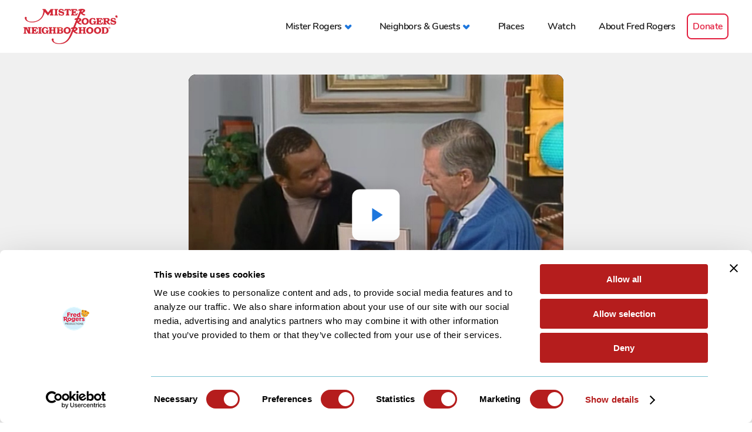

--- FILE ---
content_type: text/html; charset=UTF-8
request_url: https://misterrogers.org/episodes/grateful-for-friends-and-levar-burton/
body_size: 5383
content:
<!DOCTYPE html>
<html xmlns="http://www.w3.org/1999/xhtml" lang="en" xml:lang="en">
	<head>
		<meta http-equiv="Content-Type" content="text/html; charset=UTF-8"/>
		<meta http-equiv="X-UA-Compatible" content="IE=edge,chrome=1"/>
		<meta name="google-site-verification" content="Wt2hYGBt-bCSJmHHwQYYfzrDZfzLOUGI7aiSfmHs8mE" />
		<meta name="google" content="notranslate" />
					<meta name="viewport" content="width=device-width, initial-scale=1.0, maximum-scale=1.0, user-scalable=no" />
				
		
		<script type="text/javascript" data-cookieconsent="ignore">
	window.dataLayer = window.dataLayer || [];
	function gtag() {
		dataLayer.push(arguments);
	}
	gtag("consent", "default", {
		ad_personalization: "denied",
		ad_storage: "denied",
		ad_user_data: "denied",
		analytics_storage: "denied",
		functionality_storage: "denied",
		personalization_storage: "denied",
		security_storage: "granted",
		wait_for_update: 500,
	});
	gtag("set", "ads_data_redaction", true);
	gtag("set", "url_passthrough", true);
</script>
<script type="text/javascript"
		id="Cookiebot"
		src="https://consent.cookiebot.com/uc.js"
		data-implementation="wp"
		data-cbid="4693a356-efb5-4a6c-8dcd-fa829b934181"
						data-culture="EN"
				data-blockingmode="auto"
	></script>
<script> var ajaxurl = 'https://misterrogers.org/wp-admin/admin-ajax.php'; </script><meta name='robots' content='index, follow, max-image-preview:large, max-snippet:-1, max-video-preview:-1' />
	
	<title>Grateful for friends and LeVar Burton - Mister Rogers&#039; Neighborhood</title>
	<link rel="canonical" href="https://www.misterrogers.org/episodes/grateful-for-friends-and-levar-burton/" />
	<meta property="og:locale" content="en_US" />
	<meta property="og:type" content="article" />
	<meta property="og:title" content="Grateful for friends and LeVar Burton - Mister Rogers&#039; Neighborhood" />
	<meta property="og:url" content="https://www.misterrogers.org/episodes/grateful-for-friends-and-levar-burton/" />
	<meta property="og:site_name" content="Mister Rogers&#039; Neighborhood" />
	<meta property="article:publisher" content="https://www.facebook.com/FredRogersProductions" />
	<meta name="twitter:card" content="summary_large_image" />
	<meta name="twitter:site" content="@FredRogersPro" />
	<script type="application/ld+json" class="yoast-schema-graph">{"@context":"https://schema.org","@graph":[{"@type":"WebPage","@id":"https://www.misterrogers.org/episodes/grateful-for-friends-and-levar-burton/","url":"https://www.misterrogers.org/episodes/grateful-for-friends-and-levar-burton/","name":"Grateful for friends and LeVar Burton - Mister Rogers&#039; Neighborhood","isPartOf":{"@id":"https://www.misterrogers.org/#website"},"datePublished":"2023-02-17T21:37:15+00:00","breadcrumb":{"@id":"https://www.misterrogers.org/episodes/grateful-for-friends-and-levar-burton/#breadcrumb"},"inLanguage":"en-US","potentialAction":[{"@type":"ReadAction","target":["https://www.misterrogers.org/episodes/grateful-for-friends-and-levar-burton/"]}]},{"@type":"BreadcrumbList","@id":"https://www.misterrogers.org/episodes/grateful-for-friends-and-levar-burton/#breadcrumb","itemListElement":[{"@type":"ListItem","position":1,"name":"Home","item":"https://www.misterrogers.org/"},{"@type":"ListItem","position":2,"name":"Grateful for friends and LeVar Burton"}]},{"@type":"WebSite","@id":"https://www.misterrogers.org/#website","url":"https://www.misterrogers.org/","name":"Mister Rogers' Neighborhood","description":"The official site of Mister Rogers’ Neighborhood from the company that he founded. Watch video clips, read articles, and learn about the messages behind the program.","potentialAction":[{"@type":"SearchAction","target":{"@type":"EntryPoint","urlTemplate":"https://www.misterrogers.org/?s={search_term_string}"},"query-input":{"@type":"PropertyValueSpecification","valueRequired":true,"valueName":"search_term_string"}}],"inLanguage":"en-US"}]}</script>
	

<link rel='dns-prefetch' href='//players.brightcove.net' />
<link rel="alternate" title="oEmbed (JSON)" type="application/json+oembed" href="https://misterrogers.org/wp-json/oembed/1.0/embed?url=https%3A%2F%2Fmisterrogers.org%2Fepisodes%2Fgrateful-for-friends-and-levar-burton%2F" />
<link rel="alternate" title="oEmbed (XML)" type="text/xml+oembed" href="https://misterrogers.org/wp-json/oembed/1.0/embed?url=https%3A%2F%2Fmisterrogers.org%2Fepisodes%2Fgrateful-for-friends-and-levar-burton%2F&#038;format=xml" />
<style id='wp-img-auto-sizes-contain-inline-css' type='text/css'>
img:is([sizes=auto i],[sizes^="auto," i]){contain-intrinsic-size:3000px 1500px}
/*# sourceURL=wp-img-auto-sizes-contain-inline-css */
</style>
<link rel='stylesheet' id='sps_front_css-css' href='https://misterrogers.org/wp-content/plugins/sync-post-with-other-site/assets/css/sps_front_style.css?rand=254&#038;ver=1.9.1' type='text/css' media='all' />
<link rel='stylesheet' id='theme_style-css' href='//misterrogers.org/wp-content/themes/mr-rogers/frontend_stuff/assets/inc/css/style-min.css?ver=1764885981' type='text/css' media='all' />
<link rel='stylesheet' id='brightcove-pip-css-css' href='https://players.brightcove.net/videojs-pip/1/videojs-pip.css?ver=2.8.8' type='text/css' media='all' />
<link rel='stylesheet' id='brightcove-playlist-css' href='https://misterrogers.org/wp-content/plugins/brightcove-video-connect/assets/css/brightcove_playlist.min.css?ver=2.8.8' type='text/css' media='all' />
<link rel="https://api.w.org/" href="https://misterrogers.org/wp-json/" /><link rel="EditURI" type="application/rsd+xml" title="RSD" href="https://misterrogers.org/xmlrpc.php?rsd" />
<link rel='shortlink' href='https://misterrogers.org/?p=12480' />
		<script async src="https://www.googletagmanager.com/gtag/js?id=G-M2479ZGGMY"></script>
		<script>
			window.dataLayer = window.dataLayer || [];
			function gtag(){dataLayer.push(arguments);}
			gtag('js', new Date());
			gtag('config', 'G-M2479ZGGMY');
		</script>
	<style>.post-thumbnail img[src$='.svg'] { width: 100%; height: auto; }</style>			
						
				<link rel="apple-touch-icon" sizes="180x180" href="//misterrogers.org/wp-content/themes/mr-rogers/frontend_stuff/assets/inc/images/favicon/v3/apple-touch-icon.png"/>
				<link rel="icon" type="image/png" sizes="32x32" href="//misterrogers.org/wp-content/themes/mr-rogers/frontend_stuff/assets/inc/images/favicon/v3/favicon-32x32.png"/>
				<link rel="icon" type="image/png" sizes="16x16" href="//misterrogers.org/wp-content/themes/mr-rogers/frontend_stuff/assets/inc/images/favicon/v3/favicon-16x16.png"/>
				<link rel="manifest" href="//misterrogers.org/wp-content/themes/mr-rogers/frontend_stuff/assets/inc/images/favicon/v3/site.webmanifest"/>
				<link rel="mask-icon" href="//misterrogers.org/wp-content/themes/mr-rogers/frontend_stuff/assets/inc/images/favicon/v3/safari-pinned-tab.svg" color="#0055b8"/>
				<link rel="shortcut icon" href="//misterrogers.org/wp-content/themes/mr-rogers/frontend_stuff/assets/inc/images/favicon/v3/favicon.ico"/>
				<meta name="msapplication-TileColor" content="#ffffff"/>
				<meta name="msapplication-TileImage" content="//misterrogers.org/wp-content/themes/mr-rogers/frontend_stuff/assets/inc/images/favicon/v3/mstile-144x144.png"/>
				<meta name="msapplication-config" content="//misterrogers.org/wp-content/themes/mr-rogers/frontend_stuff/assets/inc/images/favicon/v3/browserconfig.xml"/>
				<meta name="theme-color" content="#ffffff"/>
						<style type="text/css">.recentcomments a{display:inline !important;padding:0 !important;margin:0 !important;}</style>		
	</head>
	<body class="video-init wp-singular video-episodes-template-default single single-video-episodes postid-12480 wp-theme-mr-rogers page_blue" data-page-title="Grateful for friends and LeVar Burton - Mister Rogers&#039; Neighborhood">
<header class="module header_navigation loader">
			<div class="module__container module__container__ratio--free">
			<div class="module__inner">
				
				<a href="https://misterrogers.org" class="header_navigation__logo">
					<img src="https://misterrogers.org/wp-content/themes/mr-rogers/frontend_stuff/assets/inc/images/logo.png" width="532" height="200" alt="Mister Rogennrs Neighborhood logo"/>
				</a>
								<button class="header_navigation__navbar-toggle"><span class="icon-bar"></span></button>
								<nav class="header_navigation__menu"><ul id="nav-menu-0" class="header_navigation__menu__list"><li id="menu-item-10859" class="menu-item menu-item-type-custom menu-item-object-custom menu-item-has-children menu-item-10859"><a href="#"><span>Mister Rogers</span></a>
<ul class="sub-menu">
	<li id="menu-item-7311" class="menu-item menu-item-type-post_type menu-item-object-page menu-item-7311"><a href="/our-television-neighbor/"><span>Our Television Neighbor</span></a></li>	<li id="menu-item-3797" class="menu-item menu-item-type-post_type menu-item-object-page menu-item-3797"><a href="/the-messages/"><span>The Messages</span></a></li>	<li id="menu-item-3796" class="menu-item menu-item-type-post_type menu-item-object-page menu-item-3796"><a href="/the-music/"><span>The Music</span></a></li></ul>
</li><li id="menu-item-508" class="menu-item menu-item-type-custom menu-item-object-custom menu-item-has-children menu-item-508"><a href="#"><span>Neighbors &#038; Guests</span></a>
<ul class="sub-menu">
	<li id="menu-item-3799" class="menu-item menu-item-type-post_type menu-item-object-page menu-item-3799"><a href="/the-people/"><span>The People</span></a></li>	<li id="menu-item-3800" class="menu-item menu-item-type-post_type menu-item-object-page menu-item-3800"><a href="/puppets/"><span>The Puppets</span></a></li>	<li id="menu-item-3801" class="menu-item menu-item-type-post_type menu-item-object-page menu-item-3801"><a href="/special-guests/"><span>Special Guests</span></a></li></ul>
</li><li id="menu-item-3802" class="menu-item menu-item-type-post_type menu-item-object-page menu-item-3802"><a href="/places/"><span>Places</span></a></li><li id="menu-item-6506" class="menu-item menu-item-type-post_type menu-item-object-page menu-item-6506"><a href="/watch/"><span>Watch</span></a></li><li id="menu-item-3803" class="menu-item menu-item-type-post_type menu-item-object-page menu-item-3803"><a href="/about-fred-rogers/"><span>About Fred Rogers</span></a></li><li id="menu-item-12416" class="menu-item menu-item-type-custom menu-item-object-custom menu-item-12416"><a href="https://www.fredrogers.org/donate/"><span>Donate</span></a></li></ul></nav>
								<div class="header_navigation__bottom-info">
					<div class="header_navigation__bottom-info__item header_navigation__bottom-info__item--left">
																			<a class="header_navigation__fr-production" href="https://www.fredrogers.org/" target="blank"style="background-image:url('https://www.misterrogers.org/wp-content/uploads/2018/09/mrrogers_footer_logo.png');background-position:50% 50%;background-size:contain;">Fred Rogers Productions</a>
											</div>
					<div class="header_navigation__bottom-info__item header_navigation__bottom-info__item--right">
						<div class="header_navigation__bottom-info__item__container">
							<h5 class="header_navigation__social__title">
								<span>Follow us</span>
								<span class="header_navigation__social__container">
									<a href="https://www.facebook.com/FredRogersProductions" class="header_navigation__social__link fb" target="_blank" rel="nofollow">Visit Mister Rogers Facebook page</a>
									<a href="https://www.instagram.com/fredrogersproductions/" class="header_navigation__social__link ig" target="_blank" rel="nofollow">Visit Mister Rogers Instagram page</a>
								</span>
							</h5>
							<p>&copy; The Fred Rogers Company - 2026</p>
							<p>All Rights Reserved.</p>
							<p><a href="/related-organizations/">Related Organizations</a></p>
						</div>
					</div>
				</div>
			</div>
		</div>
	</header>
	<section class="module module_cpt-video-playlist only-one-video">
		<div class="module__container module__container__ratio--free module__container__vpl">
			<div class="module__inner">
									<div class="module_cpt-video-playlist__container">
						<div class="module_cpt-video-playlist__container__inner">
							<div class="module_cpt-video-playlist__container__inner__main centerButton">
								<figure>
									
<div class="bc-module">
<div class="bc-module__inner">
<video playsinline
data-video-id="6320710951112" data-account="5771154052001"
data-player="default" controls
data-usage="cms:WordPress:6.9:2.8.8:javascript"
data-embed="default" class="video-js zoomed-video-x001"
data-application-id=""
  >
</video-js>
 </div>
</div>

									<figcaption class="module_cpt-video-playlist__maintitle">Grateful for friends and LeVar Burton</figcaption>
								</figure>
																											<div class="module_cpt-video-playlist__single-content">
																																	<div class="module_cpt-video-playlist__single-content__copy">
												<p><span data-sheets-value="{&quot;1&quot;:2,&quot;2&quot;:&quot;Mister Rogers shows pictures of LeVar Burton. Mr. McFeely, in anticipation of Levar's visit, brings a book for him to read: \&quot;The Daddy Book.\&quot; Mister Rogers gives Mr. McFeely a paper bow tie. Mr. McFeely is very grateful for Mister Rogers' gift.\nIn the Neighborhood of Make-Believe, Neighbor Aber shows the finder balloon to King Friday who continues to scoff at what he considers to be foolishness. Robert Troll arrives wearing a pair of large glasses which he says will help him as he looks for Lady Elaine. He informs Neighbor Aber that Fortune Cookie Man was found taking a rest in the F.C. Room of the Museum-Go-Round. The finder balloon leads Robert Troll and Neighbor Aber to the Museum-Go-Round. At the museum, Betty Okonak Templeton and Fortune Cookie Man find Lady Elaine who had locked herself in the L Room. As Lady Elaine is freed, King Friday arrives to apologize to everyone for his recent arrogance and recognizes his appreciation for other people's gifts.\nBack at the house, LeVar Burton arrives to share The Daddy Book.&quot;}" data-sheets-userformat="{&quot;2&quot;:15229,&quot;3&quot;:{&quot;1&quot;:0},&quot;5&quot;:{&quot;1&quot;:[{&quot;1&quot;:2,&quot;2&quot;:0,&quot;5&quot;:{&quot;1&quot;:2,&quot;2&quot;:0}},{&quot;1&quot;:0,&quot;2&quot;:0,&quot;3&quot;:3},{&quot;1&quot;:1,&quot;2&quot;:0,&quot;4&quot;:1}]},&quot;6&quot;:{&quot;1&quot;:[{&quot;1&quot;:2,&quot;2&quot;:0,&quot;5&quot;:{&quot;1&quot;:2,&quot;2&quot;:0}},{&quot;1&quot;:0,&quot;2&quot;:0,&quot;3&quot;:3},{&quot;1&quot;:1,&quot;2&quot;:0,&quot;4&quot;:1}]},&quot;7&quot;:{&quot;1&quot;:[{&quot;1&quot;:2,&quot;2&quot;:0,&quot;5&quot;:{&quot;1&quot;:2,&quot;2&quot;:0}},{&quot;1&quot;:0,&quot;2&quot;:0,&quot;3&quot;:3},{&quot;1&quot;:1,&quot;2&quot;:0,&quot;4&quot;:1}]},&quot;8&quot;:{&quot;1&quot;:[{&quot;1&quot;:2,&quot;2&quot;:0,&quot;5&quot;:{&quot;1&quot;:2,&quot;2&quot;:0}},{&quot;1&quot;:0,&quot;2&quot;:0,&quot;3&quot;:3},{&quot;1&quot;:1,&quot;2&quot;:0,&quot;4&quot;:1}]},&quot;9&quot;:0,&quot;11&quot;:4,&quot;12&quot;:0,&quot;14&quot;:{&quot;1&quot;:2,&quot;2&quot;:0},&quot;15&quot;:&quot;Calibri, sans-serif&quot;,&quot;16&quot;:11}">Mister Rogers shows pictures of LeVar Burton. Mr. McFeely, in anticipation of Levar&#8217;s visit, brings a book for him to read: &#8220;The Daddy Book.&#8221; Mister Rogers gives Mr. McFeely a paper bow tie. Mr. McFeely is very grateful for Mister Rogers&#8217; gift.<br />
In the Neighborhood of Make-Believe, Neighbor Aber shows the finder balloon to King Friday who continues to scoff at what he considers to be foolishness. Robert Troll arrives wearing a pair of large glasses which he says will help him as he looks for Lady Elaine. He informs Neighbor Aber that Fortune Cookie Man was found taking a rest in the F.C. Room of the Museum-Go-Round. The finder balloon leads Robert Troll and Neighbor Aber to the Museum-Go-Round. At the museum, Betty Okonak Templeton and Fortune Cookie Man find Lady Elaine who had locked herself in the L Room. As Lady Elaine is freed, King Friday arrives to apologize to everyone for his recent arrogance and recognizes his appreciation for other people&#8217;s gifts.<br />
Back at the house, LeVar Burton arrives to share The Daddy Book.</span></p>
											</div>
																					</div>
																																</div>
													</div>
					</div>
							</div>
		</div>
	</section> 	<footer class="footer_navigation">
		<div class="module__container module__container__ratio--free">
			<div class="module__inner footer_navigation__inner">
				<div class="footer_navigation__table clearfix ">
					
					<div class="footer_navigation__logo">
						<a href="https://www.fredrogers.org/" class="footer_navigation__link" target="_blank">							<img width="226" height="196" src="https://misterrogers.org/wp-content/uploads/2018/09/mrrogers_footer_logo.png" class="img-responsive boxed-image" alt="" decoding="async" loading="lazy" />						</a>					</div>
					
					<div class="footer_navigation__copyright">
						<ul class="footer_navigation__list clearfix">
							<li class="footer_navigation__item footer_navigation__item--first">Follow Us</li>
							<li class="footer_navigation__item icon-holder">
								<a href="https://www.facebook.com/FredRogersProductions" target="_blank" rel="nofollow" class="footer_navigation__social fb">Facebook</a>
							</li>
							<li class="footer_navigation__item icon-holder">
								<a href="https://www.instagram.com/fredrogersproductions/" target="_blank" rel="nofollow" class="footer_navigation__social ig">Instagram</a>
							</li>
						</ul>
						<p class="footer_navigation__copy">©2025 The Fred Rogers Company.  All Rights Reserved.</p>
					</div>
					
					<div class="footer_navigation__networks">
					</div>
				</div>
								<div class="footer_navigation__table promo clearfix ">
					
					<div class="footer_navigation__logo">
																								</div>
					
					<div class="footer_navigation__copyright">
						<p class="footer_navigation__copy"><a href="https://www.misterrogers.org/related-organizations/" rel="nofollow" target="_blank">Related Organizations</a><br/><a href="https://www.linkedin.com/company/fred-rogers-productions/" rel="nofollow" target="_blank">LinkedIn</a><br/><a href="http://www.instagram.com/fredrogersproductions" rel="nofollow" target="_blank">Instagram</a></p>
					</div>
				</div>
			</div>
		</div>
	</footer>
									<script type="speculationrules">
{"prefetch":[{"source":"document","where":{"and":[{"href_matches":"/*"},{"not":{"href_matches":["/wp-*.php","/wp-admin/*","/wp-content/uploads/*","/wp-content/*","/wp-content/plugins/*","/wp-content/themes/mr-rogers/*","/*\\?(.+)"]}},{"not":{"selector_matches":"a[rel~=\"nofollow\"]"}},{"not":{"selector_matches":".no-prefetch, .no-prefetch a"}}]},"eagerness":"conservative"}]}
</script>
<script type="text/javascript" src="https://misterrogers.org/wp-content/plugins/sync-post-with-other-site/assets/js/sps_front_js.js?rand=708&amp;ver=1.9.1" id="sps_front_js-js"></script>
<script type="text/javascript" id="theme_script-js-extra" data-cookieconsent="ignore">
/* <![CDATA[ */
var $phpVars = {"breakpoint":{"tablet":1024,"mobile":640},"wpHome":"https://misterrogers.org"};
//# sourceURL=theme_script-js-extra
/* ]]> */
</script>
<script type="text/javascript" src="//misterrogers.org/wp-content/themes/mr-rogers/frontend_stuff/assets/inc/js/script-min.js?ver=1761601749" id="theme_script-js" data-cookieconsent="ignore"></script>
			
	<script type="text/javascript">var cache_buster = parseInt(Math.random()*99999999); var user_tz = new Date().getTimezoneOffset();document.write("<img src='https://app.leadsrx.com/impression?at=wridkz61040&cid=1125899958004253&ra="+cache_buster+"&tz="+user_tz+"' height=0 width=0 style='display:none' alt=''/>");</script><noscript><iframe src='https://app.leadsrx.com/impression.php?at=wridkz61040&cid=1125899958004253&ra="+cache_buster+"&tz="+user_tz+">&ra=' style='display:none;padding:0;margin:0' width='0' height='0'></iframe></noscript>
	<img src='https://app.leadsrx.com/podcast-impression.php?acctTag=wridkz61040&sKey=PdYOZas9dSKJ3JbR4BsqBJZWS&touchpointID=1125899958004252:1&player=player-name&ip=ip&ua=ua&timestamp=timestamp' height=1 width=1 style='display:none;' alt=''/>
		
	</body>
</html>


--- FILE ---
content_type: text/vtt
request_url: https://house-fastly-signed-us-east-1-prod.brightcovecdn.com/media/v1/hls/v4/clear/5771154052001/1437dc57-1120-44a1-856b-b28ed3acc78f/558352f5-fee4-42ab-b702-30617ee29a1b/segment1.vtt?fastly_token=Njk3Mjc2N2NfMzcxMTQzNzZlMmU3OTE4NmZjNjdhY2E4ZjEyNDNkYjE2ZjZiMWJhMWFlOThmZGUzYTUyNjhiNDBmYTM2YzliYl8vL2hvdXNlLWZhc3RseS1zaWduZWQtdXMtZWFzdC0xLXByb2QuYnJpZ2h0Y292ZWNkbi5jb20vbWVkaWEvdjEvaGxzL3Y0L2NsZWFyLzU3NzExNTQwNTIwMDEvMTQzN2RjNTctMTEyMC00NGExLTg1NmItYjI4ZWQzYWNjNzhmLzU1ODM1MmY1LWZlZTQtNDJhYi1iNzAyLTMwNjE3ZWUyOWExYi8%3D
body_size: 10
content:
WEBVTT
X-TIMESTAMP-MAP=LOCAL:00:00:00.000,MPEGTS:0

00:34.501 --> 00:37.604
--[SINGING] It's a beautiful
day in this neighborhood,

00:37.604 --> 00:39.639
a beautiful day for a neighbor.

00:39.639 --> 00:41.741
Would you be mine?

00:41.741 --> 00:44.144
Could you be mine?

00:44.144 --> 00:46.546
It's a neighborly
day in this beauty

00:46.546 --> 00:49.149
wood, a neighborly
day for a beauty.

00:49.149 --> 00:51.384
Would you be mine?

00:51.384 --> 00:53.653
Could you be mine?

00:53.653 --> 00:59.092
I have always wanted to have
a neighbor just like you.

00:59.092 --> 01:00.000
I've always wanted to live
in a neighborhood with you.



--- FILE ---
content_type: text/vtt
request_url: https://house-fastly-signed-us-east-1-prod.brightcovecdn.com/media/v1/hls/v4/clear/5771154052001/1437dc57-1120-44a1-856b-b28ed3acc78f/558352f5-fee4-42ab-b702-30617ee29a1b/segment0.vtt?fastly_token=Njk3Mjc2N2NfMzcxMTQzNzZlMmU3OTE4NmZjNjdhY2E4ZjEyNDNkYjE2ZjZiMWJhMWFlOThmZGUzYTUyNjhiNDBmYTM2YzliYl8vL2hvdXNlLWZhc3RseS1zaWduZWQtdXMtZWFzdC0xLXByb2QuYnJpZ2h0Y292ZWNkbi5jb20vbWVkaWEvdjEvaGxzL3Y0L2NsZWFyLzU3NzExNTQwNTIwMDEvMTQzN2RjNTctMTEyMC00NGExLTg1NmItYjI4ZWQzYWNjNzhmLzU1ODM1MmY1LWZlZTQtNDJhYi1iNzAyLTMwNjE3ZWUyOWExYi8%3D
body_size: -506
content:
WEBVTT
X-TIMESTAMP-MAP=LOCAL:00:00:00.000,MPEGTS:0

00:01.334 --> 00:03.069
[THEME MUSIC]

